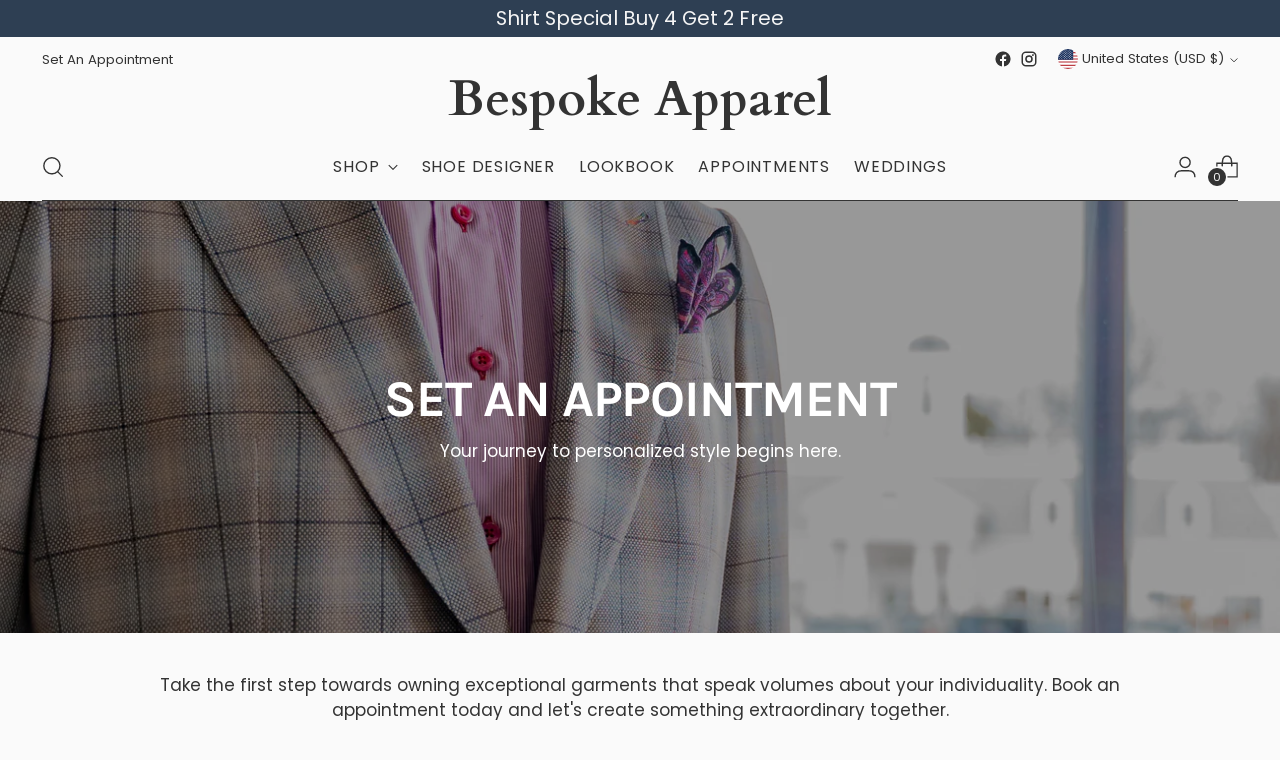

--- FILE ---
content_type: text/css
request_url: https://bespokestl.com/cdn/shop/t/15/assets/custom.css?v=24641065672874682651694213583
body_size: -547
content:
.appointment-box{border:1px solid #333333;padding:20px;display:flex;gap:30px;margin-bottom:40px}.appointment-box a{display:inline-block;margin-top:20px}.appointment-box .appointment-text{flex:1}.appointment-box .appointment-icon{width:75px}.appointment-box .appointment-icon img{width:100%}.line-item-property__field{margin-top:10px}.line-item-property__field textarea{width:100%;resize:none;padding:10px 13px}
/*# sourceMappingURL=/cdn/shop/t/15/assets/custom.css.map?v=24641065672874682651694213583 */
